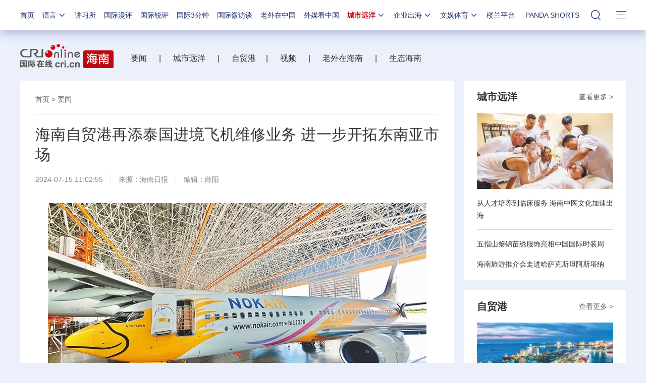

--- FILE ---
content_type: text/css
request_url: https://f2.cri.cn/M00/75/53/rBABC2R-mruAapFWAAAAAAAAAAA0566510.style.css
body_size: 452
content:
.secondIndex-logo a {background: url(https://f2.cri.cn/M00/75/40/rBABCmR-mruAEcCuAAAAAAAAAAA6793834.logo.png) no-repeat left center;}
.secondIndex-list-1-3 {padding: 6px 0 7px;}
.secondIndex-menu {border: 1px #bfc4ec solid;}
.secondIndex-nav .textwrap{height:113px !important;}
.secondPage-details-1 .list-abody img{width:auto;}
.secondIndex-title-2 a {padding: 0 27px;}
.secondIndex-list-6 li{height:101px;padding-top: 26px;}
.secondPage-hi-r .secondIndex-banner-box-4 .secondIndex-banner, .secondPage-hi-r .secondIndex-banner-box-4 .secondIndex-banner .banner-img li,.secondPage-hi-r .secondIndex-banner-box-4 .secondIndex-banner .banner-img li img
{width: 270px !important;height:150px !important;margin: 0 auto;}
/**/
body .nav-19-box.nav-19-box-nologo .w1200 .nav .nav-li{margin-left:15px !important;}
body .nav-19-box div.logo {display:none !important;}
body .nav-19-box.nav-19-box-nologo .w1200 .nav .nav-li.nav-li-index {display:block !important;}
body .nav-19-box .nav {width: 100% !important;}
body .nav-19-box.nav-19-box-nologo .w1200 .nav .nav-li{margin-left:22px !important;}



--- FILE ---
content_type: application/javascript
request_url: https://p.data.cctv.com/ge.js
body_size: 69
content:
window.goldlog=(window.goldlog||{});goldlog.Etag="svz3IfzKNFUCAQOAIeW0RaRV";goldlog.stag=2;

--- FILE ---
content_type: text/javascript
request_url: https://f2.cri.cn/M00/91/B3/CqgNOl3XSlqAXLBlAAAAAAAAAAA4836556.js.js
body_size: 2237
content:
$(".secondIndex-banner").each(function(){
	var num = 1;
	var timer = null;
	var _this = $(this);
	var _thisW = $(this).width();
	var _thisH = $(this).height();
	var speed = 3000;
	var runSpeed = 500;
	var auto = $(this).attr("auto");
	var thisType = $(this).attr("type");
	var objLength = _this.find(".banner-img li").length;
	
	var typeDirectionCss = "";
	var typeDirectionWH = "";
	if(thisType=="vertical"){
		typeDirectionCss = "margin-top";
		typeDirectionWH = "height";
	}else{
		typeDirectionCss = "margin-left";
		typeDirectionWH = "width";
	}
	
	$(this).find(".banner-num span").text(num)
	$(this).find(".banner-num strong").text(objLength)
	
	_this.find(".banner-img li").each(function(){
		var _thisLi = $(this);
		$(this).parents(".banner-img").siblings(".banner-nav").find("ul").append("<li></li>")
		if($(this).index()==0){
			$(this).parent().append($(this).clone());
			$(this).parents(".banner-img").siblings(".banner-nav").find("li").eq(0).addClass("active")
			$(this).parents(".banner-img").siblings(".banner-text").find("a").attr("href",$(this).find("a").attr("href"))
			$(this).parents(".banner-img").siblings(".banner-text").find("a span").text($(this).find("img").attr("etitle"))
		}
		
		if($(this).index()==($(this).parent().find("li").length-2)){
			$(this).parent().prepend($(this).clone()).css(typeDirectionCss,-_this.css(typeDirectionWH));
		}
	})
	
	if(thisType=="vertical"){
		$(this).find(".banner-img ul").height(_thisH*_this.find(".banner-img li").length)
//		$(this).find(".banner-img li").css("float","none")
	}else{
		$(this).find(".banner-img ul").width(_thisW*_this.find(".banner-img li").length)
	}
	
	if(objLength!=1){
		if(thisType=="vertical"){
			_this.find(".banner-img").find("ul").css({
				"margin-top":-num*(parseInt(_this.css(typeDirectionWH)))
			})	
		}else{
			_this.find(".banner-img").find("ul").css({
				"margin-left":-num*(parseInt(_this.css(typeDirectionWH)))
			})	
		}
		
		timer = setInterval(function(){
			if(auto=="true"){
				runFn()
			}
		},speed);
		
		$(this).hover(function(){
			clearInterval(timer);
		},function(){
			if(auto=="true"){
				timer = setInterval(runFn,speed);
			}
		})
		
		$(this).find(".banner-nav").find("li").hover(function(){
			num = $(this).index()+1;
			runAniFn()
			runEff();
		})
		
		$(this).find(".banner-list").find("li").click(function(){
			num = $(this).index()+1;
			runAniFn()
			runEff();
		})
		
		$(this).find(".btnLeft").click(function(){
			runLeft();
			runEff();
		})
		
		$(this).find(".btnRight").click(function(){
			runRight();
			runEff();
		})
	}
	
	function runFn(){
		runRight();
		runEff();
	}
	
	function runEff(){
		_this.find(".banner-nav").find("li").removeClass("active")
		_this.find(".banner-nav").find("li").eq(num-1).addClass("active")
		_this.find(".banner-text").find("a").attr("href",_this.find(".banner-img").find("li").eq(num).find("a").attr("href"))
		_this.find(".banner-text").find("a span").text(_this.find(".banner-img").find("li").eq(num).find("img").attr("etitle"))
		
		_this.find(".banner-num span").text(num)
		_this.find(".banner-num strong").text(objLength)
		
//		listCenter();
	}
	
	
	function runRight(){
		num++;
		if(num==_this.find(".banner-img").find("li").length-1){
			_this.find(".banner-img").find("ul").css(typeDirectionCss,0)
			num=1;
		}
		runAniFn()
	}
	
	function runLeft(){
		num--;
		if(num==0){
			console.log(num)
			_this.find(".banner-img").find("ul").css(typeDirectionCss,-(_this.find(".banner-img").find("li").length-1)*(parseInt(_this.find(".banner-img").find("li").css(typeDirectionWH))))
			num=_this.find(".banner-img").find("li").length-2;
		}
		runAniFn()
	}
	function runAniFn(){
		if(thisType=="vertical"){
			_this.find(".banner-img").find("ul").stop().animate({
				"marginTop":-num*(parseInt(_this.css(typeDirectionWH)))
			},runSpeed)	
		}else{
			_this.find(".banner-img").find("ul").stop().animate({
				"marginLeft":-num*(parseInt(_this.css(typeDirectionWH)))
			},runSpeed)	
		}
	}
});
//焦点图a 交互结束

//Tab切换 交互开始
$(".js-tabWrap").each(function(){
	var _this = $(this);
	var _thisNav = _this.find(".js-tabMenu");
	var _thisNavBtn = _thisNav.find(".js-tabBtn");
	var _thisBox = _this.find(".js-tabBox");
	var _thisCard = _this.find(".js-tabCrad");
	
	_thisCard.first().show()
	_thisNavBtn.first().addClass("active")
	
	_thisNavBtn.hover(function(){
		_thisNavBtn.removeClass("active")
		$(this).addClass("active")
		_thisCard.hide();
		_thisCard.eq($(this).index()).show()
	})
})
//Tab切换 交互结束

$("video").each(function(i,e){
	$(this).attr("videoIndex",i)
})
$('.js-video-1 .js-video-time').each(function() {
	var mmss = $(this).text();
	var _mmss = mmss.replace(/^(00)\:/img, '');
	// var _mmss = mmss.substring(3,8)
	$(this).html(_mmss);
});
var videoTitleSetTime = null;
$(".js-video-1").hover(function(){
	$(this).find(".list-pic").hide();
	$(this).find(".list-video").show();
//	var video = $(this).siblings(".list-video").find("video");
	var video = $(this).find(".list-video");
	var videoIndex = Number(video.attr("videoIndex"));
//	var videoBox = videoWrap.find("video");
//	document.getElementsByTagName("video")[videoIndex].play()
//	$("video").get(videoIndex).play()
	var videoUrl = video.attr("videourl");
	var videoTitle = video.attr("videotitle");
	var videoSrc = video.attr("videosrc");
	var videoImg = video.attr("videoimg");
	var videoWidth = video.attr("videowidth");
	var videoHeight = video.attr("videoheight");

	video.html("")
	var videoHtml=""
		videoHtml+="<a href='"+videoUrl+"' target='_blank' class='aImg'>";
		videoHtml+="<video width='"+videoWidth+"' height='"+videoHeight+"' src='"+videoSrc+"' title='"+videoTitle+"' autoplay='autoplay' muted controlslist='nodownload' poster='"+videoImg+"' videoindex='0'>";
    	videoHtml+="<object style='' width='"+videoWidth+"' height='"+videoHeight+"' type='application/x-shockwave-flash' data='/media-player/flashme.swf'>";
        videoHtml+="<param name='movie' value='/media-player/flashme.swf'>";
        videoHtml+="<param name='flashvars' value='controls=true&amp;file="+videoSrc+"&amp;isvideo=true&amp;'>";
        videoHtml+="<param name='allowScriptAccess' value='sameDomain'>";
        videoHtml+="<param name='play' value='true'>";
        videoHtml+="<param name='menu' value='true'>";
        videoHtml+="<param name='allowFullScreen' value='true'>";
        videoHtml+="</object>";
    	videoHtml+="</video>";
    	videoHtml+="</a>";
    	
    video.append(videoHtml)
    clearTimeout(videoTitleSetTime)
    videoTitleSetTime = setTimeout(function(){
    	video.find("video").removeAttr("title")
    },3000)
    
    videoPlayFn()
},function(){
	$(this).find(".list-video").hide().html("");
	$(this).find(".list-pic").show();
})
videoPlayFn()
function videoPlayFn(){
	$('video').on('play', function() {
		var current = this;
		$('video').each(function() {
			if(this != current) {
				this.pause();
			}
		});
	});
}

function copyText() {
	$(".oInput").remove()
	var Url2 = $("title").html()+window.location.href
	var oInput = document.createElement('input');
	oInput.value = Url2;
	document.body.appendChild(oInput);
	oInput.select();
	document.execCommand("Copy"); 
	oInput.className = 'oInput';
	oInput.style.display = 'none';
	alert('复制成功');
}

function copyText() {
  var thisTitle = $("title").html() + " \n";
  var thisUrl = window.location.href;
  var content = thisTitle.concat(thisUrl);
 
    // 使用textarea支持换行，使用input不支持换行
  	var textarea = document.createElement('textarea');
    textarea.value = content;
    document.body.appendChild(textarea);
 
    textarea.select();
    if (document.execCommand('copy')) {
    	document.execCommand('copy');
    	alert(content);
  	}
	document.body.removeChild(textarea);
}